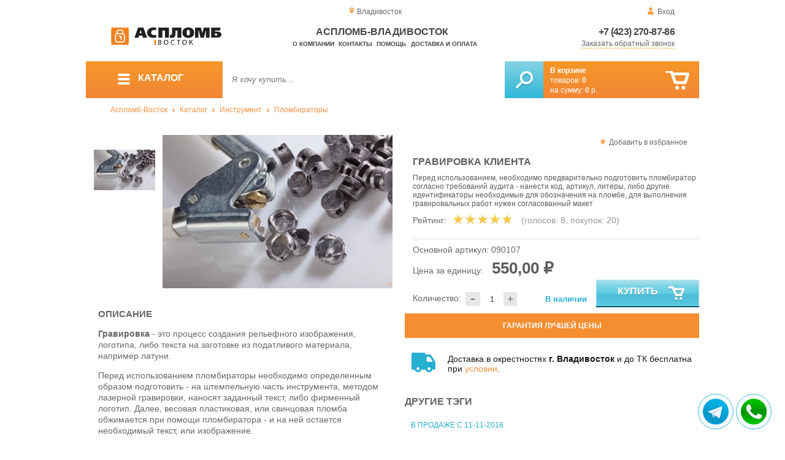

--- FILE ---
content_type: text/html; charset=UTF-8
request_url: https://aceplomb25.ru/engraving-convex_323
body_size: 12207
content:
<!DOCTYPE html>
<html lang="ru">
<head>
	<meta charset="utf-8">
	<title>Аспломб-Владивосток&trade; Гравировка клиента</title>
	<meta name="keywords" content="гравировка , заказать пломбиратор для свинцовых пломб с гравировкой, гравировка, пломбиратор с гравировкой, пломбиратор изготовление, аспломб-восток купить инструмент пломбираторы   купить в г. Владивосток">
	<meta name="description" content="Аспломб-Восток купить инструмент пломбираторы   Гравировка  : производитель - АСПЛОМБ-Восток, стоимость от 400 рублей. Бесплатная доставка в г. Владивосток. Уточняйте наличие. Тел. +7 (423) 270-87-86."> 
	<meta http-equiv="X-UA-Compatible" content="IE=edge">
	<meta name="viewport" content="width=device-width, initial-scale=1">
	<meta property="og:locale" content="ru_RU"/>
	<meta property="og:type" content="website"/>
	<meta property="og:title" content="Аспломб-Владивосток - Гравировка клиента"/>
	<meta property="og:description" content="Аспломб-Восток купить инструмент пломбираторы   Гравировка  : производитель - АСПЛОМБ-Восток, стоимость от 400 рублей. Бесплатная доставка в г. Владивосток. Уточняйте наличие. Тел. +7 (423) 270-87-86."/>
	<meta property="og:url" content="//aceplomb25.ru/engraving-convex_323"/>
	<meta property="og:image" content="//aceplomb25.ru/images/323/engraved-concave1.jpg"/>	
	<meta property="og:site_name" content="Аспломб - Восток"/>
	<link rel="shortcut icon" href="favicon.ico">
	
	<!--[if lt IE 9]><script src="js/html5shiv.min.js"></script><![endif]-->
	
<link type="text/css" href="css/style.css?1763691535" rel="stylesheet"/>
<link type="text/css" href="css/custom.css?1736918589" rel="stylesheet"/></head>
<body>
	<div id="wrapper">
<header>
                <div id="header_info">
                    <div class="row" id="header1">                   
                        <div id="region" >Владивосток</div>
                                                <div id="login">Вход</div>
                                            </div>
                    <div class="row" id="header2" itemscope itemtype="http://schema.org/Store">
                        <div id="logo"><a href="/"><img itemprop="logo" src="images/1/logo.svg"></a><meta itemprop="url" content="https://aceplomb25.ru"><meta itemprop="image" content="https://aceplomb25.ru/images/1/logo.png"></div>
                        <div id="contacts_top">
                            <div id="tel" itemprop="telephone"><a href="tel:+7 (423) 270-87-86">+7 (423) 270-87-86</a></div>
                                                        <meta itemprop="address" content="г.Владивосток, Партизанский пр-т, 44, к.12">
                            <div id="callback" class="callbacklink">Заказать обратный звонок</div>
                        </div>
                        <div id="top_menu">
													<div id="title" itemprop="name">Аспломб-Владивосток</div>
<a href="about">О компании</a><a href="contacts">Контакты</a><a href="help">Помощь</a><a href="delivery-and-payment">Доставка и оплата</a>                        </div>
                    </div>
                    <div id="header3">
                    	<div id="panel_top">
                    		<a id="panel_looked" href="looked"><span id="looked_mobile">0</span></a>
                    		<a id="panel_favorite" href="favorites"><span id="favorites_mobile">0</span></a>
                    		<a id="panel_cart" href="cart"><span id="cart_mobile">0</span></a>                    		
                    	</div>
                    </div>
                </div>                <div id="header_navigation">                		
                    <div id="navigationbar">
                        <a id="navigation" href="catalog">
                            <div id="menu_ico"><div class="menu_ico"></div><div class="menu_ico"></div><div class="menu_ico"></div></div>
                            <span>Каталог</span>
                        </a>
                        <div id="cart">
                        	<a href="/cart" id="cart_button"></a>
                        	<a href="/cart" id="cart_link">Перейти</a>
                          <div><b><a href="/cart">В корзине</a></b></div>
                          <div>товаров: <a href="/cart"><span id="goods_incart">0</span></a></div>
                          <div>на сумму: <a href="/cart"><span id="cart_cost">0</span> р.</a></div>                            
                        </div>
                        <div id="search">
                        	<form action="api.php" method="POST"  class="fastsearch">                               
                                <input type="text" id="search_string" name="query" placeholder="Я хочу купить..." value="" autocomplete="off"/>
                                <div class="search_advice_wrapper"></div>
                                <button name="show_results" id="search_button" type="submit"></button>
                          </form>
                        </div>
                        <div id="navigation_menu">
                        	<ul class="menu">
                        	<li><div class="menu_label"><a href="plombi-i-plombirovochnie-ustroistva">Номерные пломбы</a></div>
				<ul><li><a href="plastic-seals">Пластиковые номерные индикаторные пломбы</a></li><li><a href="seals">Силовые пломбы и тросовые пломбы</a></li><li><a href="rotary-seals">Роторные пломбы  и пломбы применяемые с проволокой</a></li><li><a href="electronic-seals">Электронные пломбы</a></li><li><a href="sealing-wire">Пломбировочная проволока</a></li><li><a href="antimagnetic-seals">Антимагнитные пломбы</a></li><li><a href="filling-stickers">Индикаторные пломбы наклейки</a></li><li><a href="sealing-tape-indicator">Пломбировочная индикаторная лента</a></li><li><a href="seals-used-with-sealer">Пломбы применяемые с пломбиратором</a></li><li><a href="fixing-devices-for-mortise-locks">Пломбировочные устройства для врезных замков</a></li><li><a href="filling-devices">Пломбировочные устройства под мастику, пластилин</a></li><li><a href="locking-and-sealing-devices-rzd">Запорно-пломбировочные устройства для РЖД</a></li><li><a href="accounting-and-installation-journals">Журналы учёта и установки пломб</a></li></ul>
				</li><li><div class="menu_label"><a href="special-packages-and-bags">Специальные пакеты</a></div>
				<ul><li><a href="packaging-liners">Вкладыши упаковочные для бочек, коробок и мешков</a></li><li><a href="cash-in-bags">Инкассаторские сумки</a></li><li><a href="courier-packages">Курьер пакеты</a></li><li><a href="icao-packages">Пакеты ИКАО</a></li><li><a href="packets-sd">Пакеты СД</a></li><li><a href="mail-packages">Почтовые пакеты</a></li><li><a href="safe-packs">Сейф пакеты</a></li><li><a href="bags-with-sealing-system">Сумки с системой опломбирования</a></li></ul>
				</li><li><div class="menu_label"><a href="devices-for-storing-keys">Хранение ключей</a></div>
				<ul><li><a href="wallets-cases-for-keys">Ключницы и ящики для ключей</a></li><li><a href="cases-for-keys">Пеналы для ключей</a></li><li><a href="trinkets-and-key-rings">Брелоки и кольца для ключей</a></li></ul>
				</li><li><div class="menu_label"><a href="control-bracelets">Контрольные браслеты</a></div></li><li><div class="menu_label"><a href="wax">Сургуч</a></div>
				<ul><li><a href="sealing-wax">Сургуч кусковой</a></li><li><a href="surguch-with-fittel">Сургучные свечи</a></li><li><a href="surguchnie-pechati">Сургучные печати</a></li></ul>
				</li><li><div class="menu_label"><a href="instrument">Инструмент</a></div>
				<ul><li><a href="plombirators">Пломбираторы</a></li><li><a href="rope-cutters">Тросорезы</a></li><li><a href="bolttery">Болторезы</a></li></ul>
				</li><li><div class="menu_label"><a href="strips-ropes-threads-cords">Шпагаты и нити</a></div></li><li><div class="menu_label"><a href="sample-containers">Емкости для проб</a></div></li><li><div class="menu_label"><a href="capping-materials-for-barrels">Крышки для бочек</a></div></li><li><div class="menu_label"><a href="blocks">Блокираторы кранов</a></div></li>                        	</ul>
                        </div>
                        <div id="cart_options">
                            <div id="favorites"><a href="favorites"><span>0</span> избранных товара</a></div>
                            <div id="looked"><a href="looked"><span>0</span> просмотренных товара</a></div>
                        </div>
                        <div class="clear"></div>
                    </div>
                    <div class="row " id="bread_crumbs">                    
                        <div><a href="/">Аспломб-Восток</a> <img src="img/svg/arrow_bc.svg"/> <a href="catalog">Каталог</a> <img src="img/svg/arrow_bc.svg"/> <a href="instrument">Инструмент</a> <img src="img/svg/arrow_bc.svg"/> <a href="plombirators">Пломбираторы</a></div>
                    </div>
                </div>
</header>
		<div id="container">
			<div id="content" itemscope itemtype="http://schema.org/Product">
					<div id="right_column">
						<div id="actions">
							<div id="to_favorites" onclick="updateFavorites(266);">Добавить в избранное</div>
						</div>					
						<div id="offer">
							<h1 itemprop="name">Гравировка клиента</h1>
							<div id="destination">Перед использованием, необходимо предварительно подготовить пломбиратор согласно требований аудита - нанести код, артикул, литеры, либо другие идентификаторы необходимые для обозначения на пломбе, для выполнения гравировальных работ нужен согласованный макет</div>
							<div id="rate">
				
								<div class="rate_title">Рейтинг:</div>  
								<div class="rating" itemprop="aggregateRating" itemscope itemtype="http://schema.org/AggregateRating" rate="4.8_323_20">
									<div class="rating_stars" title="4.8">
										<div class="rating_blank"></div>
										<div class="rating_hover"></div>
										<div class="rating_votes"></div>
									</div>
									<div class="votes">(голосов: <span itemprop="reviewCount">8</span><span itemprop="ratingValue" class="hide">4.8</span>, покупок: <span>20</span>)</div>
								</div>
							</div>
							
							<hr/>
									
							<div id="article">Основной артикул: <span>090107</span></div>
<span itemprop="offers" itemscope itemtype="http://schema.org/Offer">
							
							<div id="cost">Цена за единицу: <span>550,00 &#8381;</span><meta itemprop="price" content="550"><meta itemprop="priceCurrency" content="RUB"></div>
							<div id="amount"><div class="count"><div class="minus">-</div><div class="plus">+</div><input type="text" class="actual_count" id="count_266" value="1"/><input type="hidden" class="min_count" value="1"/><input type="hidden" class="step" value="1"/><input type="hidden" class="max_count" value="100000"/></div>Количество:</div>
<div class="exist">В наличии</div>
<link itemprop="availability" href="https://schema.org/InStock" />
<link itemprop="url" href="engraving-convex_323">
</span>	
							
							<button class="blue_button" id="cart[266]" onclick="updateCart(266,1);"><div class="to_cart"></div>Купить</button>
						</div>
					
		<div class="best_price">Гарантия лучшей цены</div>
		<div class="best_price_form">
			<form method="post" action="api.php" enctype="multipart/form-data">
				<input type="hidden" name="human">
				<fieldset>
					<label>Нашли дешевле? <b>Договоримся!</b>  Укажите <b>объем заказа</b> и узнайте размер вашей <b>скидки</b>.</label>
					<textarea name="message[text]" required="required"></textarea>
				</fieldset>				
				<fieldset>
					<label>Ваше Имя</label>
					<input type="text" name="message[fio]" placeholder="ФИО" required>
				</fieldset>
				<fieldset>
					<label>E-mail</label>
					<input type="text" name="message[email]" pattern="^.+@.+\..+$" placeholder="адрес@электронной.почты">
				</fieldset>
				<fieldset>
					<label>Телефон<span>*</span></label>
				<input type="text" name="message[phone]" required placeholder="+7 (xxx) xxx-xx-xx">
				</fieldset>
				<input type="hidden" name="message[url]" value="https://aceplomb25.ru/engraving-convex_323">				
				<fieldset>	                
					<button type="submit" name="send_message">Отправить</button>
				</fieldset>
			</form>
		</div>
	
<div id="variants" class="hide">
	<h2>Варианты</h2>
	</div><div id="additions">
<div class="delivery-price"><div>Доставка в окрестностях <b>г. Владивосток</b> и до ТК бесплатна при <a href="delivery-and-payment">условии</a>.</div></div>
</div>							
						
						<div id="tags"><h2>Другие тэги</h2><ul class="tags_list"><li><a href="sale-from-11-11-2016" title="Обновление ассортимента от 11-11-2016">В продаже с 11-11-2016</a></li></ul></div>					</div>
					
					<div id="left_column">
						
						<div id="images">
							
							<div id="img">
	
	
                                <div class="goods_image slider_imgs"><a class="img_place" href="images/323/engraved-concave1.jpg" itemprop="image" data-featherlight="image" title="Гравировка клиента">
                              										<picture>
										 <source itemprop="image" type="image/webp" srcset="images/323/550/engraved-concave1.jpg.webp" media="(min-width: 1500px)"/>
										 <source itemprop="image" type="image/webp" srcset="images/323/375/engraved-concave1.jpg.webp" media="(max-width: 1499px)"/>										 										 
										 <img src="images/323/375/engraved-concave1.jpg" alt="Гравировка клиента" loading="eager" decoding="sync" fetchpriority="high" />
										</picture>
                               
                                </a></div>
                              	
							</div>
							<div id="img_slider">
                            	<button class="arrow_top"></button>
                            	<ul>
						                            	
                                	<li>
                              										<picture>
										 <source type="image/webp" srcset="images/323/100/engraved-concave1.jpg.webp"/>										
										 <img itemprop="image" src="images/323/100/engraved-concave1.jpg"/>
										</picture>
                                                              	</li>
                              </ul>
                            	<button class="arrow_bottom"></button>
							</div>
							
						</div>

					</div>


<div class="description_content" itemprop="description">
<div id="specification_item"><h2>Описание</h2><p><strong>Гравировка</strong> - это процесс создания рельефного изображения, логотипа, либо текста на заготовке из податливого материала, например латуни.</p>
<p>Перед использованием пломбираторы необходимо определенным образом подготовить - на штемпельную часть инструмента, методом лазерной гравировки, наносят заданный текст, либо фирменный логотип. Далее, весовая пластиковая, или свинцовая пломба обжимается при помощи пломбиратора - и на ней остается необходимый текст, или изображение.</p>
<p>Наносимые на печать символы и графические элементы должны быть оформлены надлежащим образом и в полной мере соответствовать всем шрифтам и пропорциям эталонного экземпляра - достичь этого позволяет составляемый на стадии согласования работ макет (*.cdr, *.ai, либо совместимых форматов), в альтернативном случае основой для создания оттиска может послужить запасный образец печати.</p>
<p>В случае, если верстку макета Вы планируете выполнить самостоятельно - проследите, чтобы все текстовые элементы и графика были скривлены перед экспортом. Приведенная стоимость указана за комплект плашек, в количестве двух штук.</p>
<p>Чтобы изготовить необходимый штемпель, направьте запрос на бланке Вашей организации менеджерам компании. Квалифицированные специалисты компании качественно и в срок произведут гравировку изделия на современном оборудовании.&nbsp;</p></div><div id="parameters_item"><h2>Характеристики</h2><table class="params"><tr><td>Материал</td><td>Латунь</td></tr><tr><td>Диаметр, мм</td><td>10</td></tr></table></div><div id="reviews">
<h2>Отзывы</h2>
<i>Пока нет отзывов, поделитесь первым своим мнением.</i>
	<div id="add_review">Добавить отзыв</div>
	<div id="add_review_form">
		<form method="post" action="api.php" enctype="multipart/form-data">
			<input type="hidden" name="human">
			<input type="hidden" name="targets_id" value="323">
			<textarea id="review" name="review"></textarea>			
			<button type="submit" name="post_review" id="post_review" onClick="return checkCount(this, 500, 5000);">Отправить</button>
			<span id="chars"></span>
		</form>
	</div>
</div>
</div>
					
<div class="clear"></div>
					
					
					<div id="related_goods">
					<h2>Вместе с этим товаром покупают</h2>
					<div class="carousel">
						<ul>
                            <li>
                            	<div class="carousel_item" itemscope itemtype="http://schema.org/Product">
                            	    <meta itemprop="name" content="0,7 мм комбинированная (леска+нерж) 100м">
                                	<meta itemprop="image" content="images/233/140/kombinirovannaya-provoloka-leskanerj.jpg.webp">
                                	<meta itemprop="description" content="Применяется в качестве дополнительного материала при опломбировании с помощью роторных пломб, пломб-защелок или свинцовых пломб.">
                                	<meta itemprop="manufacturer" content="Россия">
                                	<meta itemprop="mpn" content="010505">  
                                	<meta itemprop="brand" content="Россия">
                                	<div itemprop="offers" itemscope itemtype="http://schema.org/Offer">
                                		<meta itemprop="price" content="200">
                                		<meta itemprop="priceCurrency" content="RUB">    
									    <link itemprop="availability" href="http://schema.org/InStock">
										<link itemprop="url" href="plombirovochnaya-provoloka-kombinirovannaya-leskanerj_233">
                                	</div>                                	
                            		<div class="carousel_img"><a itemprop="url" href="plombirovochnaya-provoloka-kombinirovannaya-leskanerj_233">
                              										<picture>
										 <source itemprop="image" type="image/webp" srcset="images/233/140/kombinirovannaya-provoloka-leskanerj.jpg.webp"/>
										 <img itemprop="image" src="images/233/140/kombinirovannaya-provoloka-leskanerj.jpg" alt="0,7 мм комбинированная (леска+нерж) 100м"/>
										</picture>
                                                          		</a></div>
                            		<div class="carousel_cart"><span onclick="updateCart(198, 1);" class="to_cart">Купить</span><span class="small_cart"></span></div>                                    
                            		<div class="carousel_item_name"><a href="plombirovochnaya-provoloka-kombinirovannaya-leskanerj_233">0,7 мм комбинированная (леска+нерж) 100м</a></div>
                            		<div class="carousel_cost">200.00 &#8381;
                            		
                            		</div>  

                            	</div>
                            </li>                             <li>
                            	<div class="carousel_item" itemscope itemtype="http://schema.org/Product">
                            	    <meta itemprop="name" content="0,7 мм нержавеющая сталь 100 м">
                                	<meta itemprop="image" content="images/237/140/provoloka-nerj.jpg.webp">
                                	<meta itemprop="description" content="Применяется в качестве дополнительного материала при опломбировании с помощью роторных пломб, пломб-защелок или свинцовых пломб.">
                                	<meta itemprop="manufacturer" content="Россия">
                                	<meta itemprop="mpn" content="010509">  
                                	<meta itemprop="brand" content="Россия">
                                	<div itemprop="offers" itemscope itemtype="http://schema.org/Offer">
                                		<meta itemprop="price" content="200">
                                		<meta itemprop="priceCurrency" content="RUB">    
									    <link itemprop="availability" href="http://schema.org/InStock">
										<link itemprop="url" href="plombirovochnaya-provoloka-nerj-0_237">
                                	</div>                                	
                            		<div class="carousel_img"><a itemprop="url" href="plombirovochnaya-provoloka-nerj-0_237">
                              										<picture>
										 <source itemprop="image" type="image/webp" srcset="images/237/140/provoloka-nerj.jpg.webp"/>
										 <img itemprop="image" src="images/237/140/provoloka-nerj.jpg" alt="0,7 мм нержавеющая сталь 100 м"/>
										</picture>
                                                          		</a></div>
                            		<div class="carousel_cart"><span onclick="updateCart(202, 1);" class="to_cart">Купить</span><span class="small_cart"></span></div>                                    
                            		<div class="carousel_item_name"><a href="plombirovochnaya-provoloka-nerj-0_237">0,7 мм нержавеющая сталь 100 м</a></div>
                            		<div class="carousel_cost">200.00 &#8381;
                            		
                            		</div>  

                            	</div>
                            </li>                             <li>
                            	<div class="carousel_item" itemscope itemtype="http://schema.org/Product">
                            	    <meta itemprop="name" content="Вкладыш ПВД, 400х560 мм, 60 мкм">
                                	<meta itemprop="image" content="images/2405/140/art-040803-liner-400x560-mm-60-m.jpg.webp">
                                	<meta itemprop="description" content="Компактный ПВД-вкладыш 400×560 мм — защита продуктов от загрязнений и упрощение фасовки.">
                                	<meta itemprop="manufacturer" content="Аспломб">
                                	<meta itemprop="mpn" content="040803">  
                                	<meta itemprop="brand" content="Аспломб">
                                	<div itemprop="offers" itemscope itemtype="http://schema.org/Offer">
                                		<meta itemprop="price" content="9">
                                		<meta itemprop="priceCurrency" content="RUB">    
									    <link itemprop="availability" href="http://schema.org/InStock">
										<link itemprop="url" href="liner-400x560-mm-60-m">
                                	</div>                                	
                            		<div class="carousel_img"><a itemprop="url" href="liner-400x560-mm-60-m">
                              										<picture>
										 <source itemprop="image" type="image/webp" srcset="images/2405/140/art-040803-liner-400x560-mm-60-m.jpg.webp"/>
										 <img itemprop="image" src="images/2405/140/art-040803-liner-400x560-mm-60-m.jpg" alt="Вкладыш ПВД, 400х560 мм, 60 мкм"/>
										</picture>
                                                          		</a></div>
                            		<div class="carousel_cart"><span onclick="updateCart(476, 1);" class="to_cart">Купить</span><span class="small_cart"></span></div>                                    
                            		<div class="carousel_item_name"><a href="liner-400x560-mm-60-m">Вкладыш ПВД, 400х560 мм, 60 мкм</a></div>
                            		<div class="carousel_cost">9.00 &#8381;
                            		
                            		</div>  

                            	</div>
                            </li>                             <li>
                            	<div class="carousel_item" itemscope itemtype="http://schema.org/Product">
                            	    <meta itemprop="name" content="Пломбиратор">
                                	<meta itemprop="image" content="images/58/140/plombirator.jpg.webp">
                                	<meta itemprop="description" content="Пломбиратор (тип 1 и тип 2 ) усиленные изготовлены из оксидированного металла толщиной 3мм.">
                                	<meta itemprop="manufacturer" content="Суперпломба">
                                	<meta itemprop="mpn" content="090101">  
                                	<meta itemprop="brand" content="Суперпломба">
                                	<div itemprop="offers" itemscope itemtype="http://schema.org/Offer">
                                		<meta itemprop="price" content="450">
                                		<meta itemprop="priceCurrency" content="RUB">    
									    <link itemprop="availability" href="http://schema.org/InStock">
										<link itemprop="url" href="pliers">
                                	</div>                                	
                            		<div class="carousel_img"><a itemprop="url" href="pliers">
                              										<picture>
										 <source itemprop="image" type="image/webp" srcset="images/58/140/plombirator.jpg.webp"/>
										 <img itemprop="image" src="images/58/140/plombirator.jpg" alt="Пломбиратор"/>
										</picture>
                                                          		</a></div>
                            		<div class="carousel_cart"><span onclick="updateCart(33, 1);" class="to_cart">Купить</span><span class="small_cart"></span></div>                                    
                            		<div class="carousel_item_name"><a href="pliers">Пломбиратор</a></div>
                            		<div class="carousel_cost">450.00 &#8381;
                            		
                            		</div>  

                            	</div>
                            </li>                             <li>
                            	<div class="carousel_item" itemscope itemtype="http://schema.org/Product">
                            	    <meta itemprop="name" content="Свинцовая пломба 10мм (1кг)">
                                	<meta itemprop="image" content="images/274/140/svincovaya_plomba1.jpg.webp">
                                	<meta itemprop="description" content="">
                                	<meta itemprop="manufacturer" content="Суперпломба">
                                	<meta itemprop="mpn" content="010902">  
                                	<meta itemprop="brand" content="Суперпломба">
                                	<div itemprop="offers" itemscope itemtype="http://schema.org/Offer">
                                		<meta itemprop="price" content="450">
                                		<meta itemprop="priceCurrency" content="RUB">    
									    <link itemprop="availability" href="http://schema.org/InStock">
										<link itemprop="url" href="svintsovaya-plomba-10mm">
                                	</div>                                	
                            		<div class="carousel_img"><a itemprop="url" href="svintsovaya-plomba-10mm">
                              										<picture>
										 <source itemprop="image" type="image/webp" srcset="images/274/140/svincovaya_plomba1.jpg.webp"/>
										 <img itemprop="image" src="images/274/140/svincovaya_plomba1.jpg" alt="Свинцовая пломба 10мм (1кг)"/>
										</picture>
                                                          		</a></div>
                            		<div class="carousel_cart"><span onclick="updateCart(238, 1);" class="to_cart">Купить</span><span class="small_cart"></span></div>                                    
                            		<div class="carousel_item_name"><a href="svintsovaya-plomba-10mm">Свинцовая пломба 10мм (1кг)</a></div>
                            		<div class="carousel_cost">450.00 &#8381;
                            		
                            		</div>  

                            	</div>
                            </li>                             <li>
                            	<div class="carousel_item" itemscope itemtype="http://schema.org/Product">
                            	    <meta itemprop="name" content="Свинцовая пломба 8мм (1кг)">
                                	<meta itemprop="image" content="images/333/140/svincovaya_plomba1.jpg.webp">
                                	<meta itemprop="description" content="">
                                	<meta itemprop="manufacturer" content="АСПЛОМБ-Урал">
                                	<meta itemprop="mpn" content="010901">  
                                	<meta itemprop="brand" content="АСПЛОМБ-Урал">
                                	<div itemprop="offers" itemscope itemtype="http://schema.org/Offer">
                                		<meta itemprop="price" content="600">
                                		<meta itemprop="priceCurrency" content="RUB">    
									    <link itemprop="availability" href="http://schema.org/InStock">
										<link itemprop="url" href="svintsovaya-plomba-8mm">
                                	</div>                                	
                            		<div class="carousel_img"><a itemprop="url" href="svintsovaya-plomba-8mm">
                              										<picture>
										 <source itemprop="image" type="image/webp" srcset="images/333/140/svincovaya_plomba1.jpg.webp"/>
										 <img itemprop="image" src="images/333/140/svincovaya_plomba1.jpg" alt="Свинцовая пломба 8мм (1кг)"/>
										</picture>
                                                          		</a></div>
                            		<div class="carousel_cart"><span onclick="updateCart(272, 1);" class="to_cart">Купить</span><span class="small_cart"></span></div>                                    
                            		<div class="carousel_item_name"><a href="svintsovaya-plomba-8mm">Свинцовая пломба 8мм (1кг)</a></div>
                            		<div class="carousel_cost">600.00 &#8381;
                            		
                            		</div>  

                            	</div>
                            </li>                             <li>
                            	<div class="carousel_item" itemscope itemtype="http://schema.org/Product">
                            	    <meta itemprop="name" content="Стандартная гравировка">
                                	<meta itemprop="image" content="images/321/140/engraving-concave.jpg.webp">
                                	<meta itemprop="description" content="Гравировка информации на плашках пломбиратора.">
                                	<meta itemprop="manufacturer" content="Суперпломба">
                                	<meta itemprop="mpn" content="090106">  
                                	<meta itemprop="brand" content="Суперпломба">
                                	<div itemprop="offers" itemscope itemtype="http://schema.org/Offer">
                                		<meta itemprop="price" content="350">
                                		<meta itemprop="priceCurrency" content="RUB">    
									    <link itemprop="availability" href="http://schema.org/InStock">
										<link itemprop="url" href="standard-engraving-selection">
                                	</div>                                	
                            		<div class="carousel_img"><a itemprop="url" href="standard-engraving-selection">
                              										<picture>
										 <source itemprop="image" type="image/webp" srcset="images/321/140/engraving-concave.jpg.webp"/>
										 <img itemprop="image" src="images/321/140/engraving-concave.jpg" alt="Стандартная гравировка"/>
										</picture>
                                                          		</a></div>
                            		<div class="carousel_cart"><span onclick="updateCart(265, 1);" class="to_cart">Купить</span><span class="small_cart"></span></div>                                    
                            		<div class="carousel_item_name"><a href="standard-engraving-selection">Стандартная гравировка</a></div>
                            		<div class="carousel_cost">350.00 &#8381;
                            		
                            		</div>  

                            	</div>
                            </li>                             <li>
                            	<div class="carousel_item" itemscope itemtype="http://schema.org/Product">
                            	    <meta itemprop="name" content="Сумка инкассаторская 300*400мм">
                                	<meta itemprop="image" content="images/370/140/sumka-inkassatorskaya.jpg.webp">
                                	<meta itemprop="description" content="Инкассаторская сумка выполняется в виде мешка и стальной фиксирующей рамки, на гранях которой располагаются ряды пломбировочных отверстий, в которые продевается джутовый шпагат, либо металлическая проволока, завершает опломбирование весовая свинцовая пломба устанавливающаяся на оплетенной стальной рамке.">
                                	<meta itemprop="manufacturer" content="Аспломб">
                                	<meta itemprop="mpn" content="040701">  
                                	<meta itemprop="brand" content="Аспломб">
                                	<div itemprop="offers" itemscope itemtype="http://schema.org/Offer">
                                		<meta itemprop="price" content="500">
                                		<meta itemprop="priceCurrency" content="RUB">    
									    <link itemprop="availability" href="http://schema.org/InStock">
										<link itemprop="url" href="sumka_inkassatorskaya_300x300mm">
                                	</div>                                	
                            		<div class="carousel_img"><a itemprop="url" href="sumka_inkassatorskaya_300x300mm">
                              										<picture>
										 <source itemprop="image" type="image/webp" srcset="images/370/140/sumka-inkassatorskaya.jpg.webp"/>
										 <img itemprop="image" src="images/370/140/sumka-inkassatorskaya.jpg" alt="Сумка инкассаторская 300*400мм"/>
										</picture>
                                                          		</a></div>
                            		<div class="carousel_cart"><span onclick="updateCart(298, 1);" class="to_cart">Купить</span><span class="small_cart"></span></div>                                    
                            		<div class="carousel_item_name"><a href="sumka_inkassatorskaya_300x300mm">Сумка инкассаторская 300*400мм</a></div>
                            		<div class="carousel_cost">500.00 &#8381;
                            		
                            		</div>  

                            	</div>
                            </li>                             <li>
                            	<div class="carousel_item" itemscope itemtype="http://schema.org/Product">
                            	    <meta itemprop="name" content="Сургуч почтовый, коричневого цвета">
                                	<meta itemprop="image" content="images/270/140/surguch-pochtovyiy-korichnevogo-tsveta-1.jpg.webp">
                                	<meta itemprop="description" content="">
                                	<meta itemprop="manufacturer" content="Россия">
                                	<meta itemprop="mpn" content="0801288">  
                                	<meta itemprop="brand" content="Россия">
                                	<div itemprop="offers" itemscope itemtype="http://schema.org/Offer">
                                		<meta itemprop="price" content="700">
                                		<meta itemprop="priceCurrency" content="RUB">    
									    <link itemprop="availability" href="http://schema.org/InStock">
										<link itemprop="url" href="surguch-pochtovyiy-korichnevogo-tsveta">
                                	</div>                                	
                            		<div class="carousel_img"><a itemprop="url" href="surguch-pochtovyiy-korichnevogo-tsveta">
                              										<picture>
										 <source itemprop="image" type="image/webp" srcset="images/270/140/surguch-pochtovyiy-korichnevogo-tsveta-1.jpg.webp"/>
										 <img itemprop="image" src="images/270/140/surguch-pochtovyiy-korichnevogo-tsveta-1.jpg" alt="Сургуч почтовый, коричневого цвета"/>
										</picture>
                                                          		</a></div>
                            		<div class="carousel_cart"><span onclick="updateCart(234, 1);" class="to_cart">Купить</span><span class="small_cart"></span></div>                                    
                            		<div class="carousel_item_name"><a href="surguch-pochtovyiy-korichnevogo-tsveta">Сургуч почтовый, коричневого цвета</a></div>
                            		<div class="carousel_cost">700.00 &#8381;
                            		
                            		</div>  

                            	</div>
                            </li>                             <li>
                            	<div class="carousel_item" itemscope itemtype="http://schema.org/Product">
                            	    <meta itemprop="name" content="Шпагат льняной">
                                	<meta itemprop="image" content="images/612/140/art-100104-linen-0.jpg.webp">
                                	<meta itemprop="description" content="Льняной шпагат — расходный материал используемый при опечатывании режимных объектов, камер хранения и иных запираемых отсеков, конструктивные преимущества данного вида нитей — это эластичность, надежность, износоустойчивость, легкость и влагостойкость.">
                                	<meta itemprop="manufacturer" content="Аспломб">
                                	<meta itemprop="mpn" content="100104">  
                                	<meta itemprop="brand" content="Аспломб">
                                	<div itemprop="offers" itemscope itemtype="http://schema.org/Offer">
                                		<meta itemprop="price" content="1250">
                                		<meta itemprop="priceCurrency" content="RUB">    
									    <link itemprop="availability" href="http://schema.org/InStock">
										<link itemprop="url" href="linen-twine">
                                	</div>                                	
                            		<div class="carousel_img"><a itemprop="url" href="linen-twine">
                              										<picture>
										 <source itemprop="image" type="image/webp" srcset="images/612/140/art-100104-linen-0.jpg.webp"/>
										 <img itemprop="image" src="images/612/140/art-100104-linen-0.jpg" alt="Шпагат льняной"/>
										</picture>
                                                          		</a></div>
                            		<div class="carousel_cart"><span onclick="updateCart(414, 1);" class="to_cart">Купить</span><span class="small_cart"></span></div>                                    
                            		<div class="carousel_item_name"><a href="linen-twine">Шпагат льняной</a></div>
                            		<div class="carousel_cost">1 250 &#8381;
                            		
                            		</div>  

                            	</div>
                            </li> 						</ul>
						<button class="arrow_left"></button>
						<button class="arrow_right"></button>
					</div>					</div>
	
					<div id="similar_goods">
					<h2>Похожие товары</h2>
					<div class="carousel">
						<ul>
                            <li>
                            	<div class="carousel_item" itemscope itemtype="http://schema.org/Product">
                            	    <meta itemprop="name" content="Пломбиратор">
                                	<meta itemprop="image" content="images/58/140/plombirator.jpg.webp">
                                	<meta itemprop="description" content="Пломбиратор (тип 1 и тип 2 ) усиленные изготовлены из оксидированного металла толщиной 3мм.">
                                	<meta itemprop="manufacturer" content="Суперпломба">
                                	<meta itemprop="mpn" content="090101">  
                                	<meta itemprop="brand" content="Суперпломба">
                                	<div itemprop="offers" itemscope itemtype="http://schema.org/Offer">
                                		<meta itemprop="price" content="450">
                                		<meta itemprop="priceCurrency" content="RUB">    
									    <link itemprop="availability" href="http://schema.org/InStock">
										<link itemprop="url" href="pliers">
                                	</div>                                	
                            		<div class="carousel_img"><a itemprop="url" href="pliers">
                              										<picture>
										 <source itemprop="image" type="image/webp" srcset="images/58/140/plombirator.jpg.webp"/>
										 <img itemprop="image" src="images/58/140/plombirator.jpg" alt="Пломбиратор"/>
										</picture>
                                                          		</a></div>
                            		<div class="carousel_cart"><span onclick="updateCart(33, 1);" class="to_cart">Купить</span><span class="small_cart"></span></div>                                    
                            		<div class="carousel_item_name"><a href="pliers">Пломбиратор</a></div>
                            		<div class="carousel_cost">450.00 &#8381;
                            		
                            		</div>  

                            	</div>
                            </li>                             <li>
                            	<div class="carousel_item" itemscope itemtype="http://schema.org/Product">
                            	    <meta itemprop="name" content="Стандартная гравировка">
                                	<meta itemprop="image" content="images/321/140/engraving-concave.jpg.webp">
                                	<meta itemprop="description" content="Гравировка информации на плашках пломбиратора.">
                                	<meta itemprop="manufacturer" content="Суперпломба">
                                	<meta itemprop="mpn" content="090106">  
                                	<meta itemprop="brand" content="Суперпломба">
                                	<div itemprop="offers" itemscope itemtype="http://schema.org/Offer">
                                		<meta itemprop="price" content="350">
                                		<meta itemprop="priceCurrency" content="RUB">    
									    <link itemprop="availability" href="http://schema.org/InStock">
										<link itemprop="url" href="standard-engraving-selection">
                                	</div>                                	
                            		<div class="carousel_img"><a itemprop="url" href="standard-engraving-selection">
                              										<picture>
										 <source itemprop="image" type="image/webp" srcset="images/321/140/engraving-concave.jpg.webp"/>
										 <img itemprop="image" src="images/321/140/engraving-concave.jpg" alt="Стандартная гравировка"/>
										</picture>
                                                          		</a></div>
                            		<div class="carousel_cart"><span onclick="updateCart(265, 1);" class="to_cart">Купить</span><span class="small_cart"></span></div>                                    
                            		<div class="carousel_item_name"><a href="standard-engraving-selection">Стандартная гравировка</a></div>
                            		<div class="carousel_cost">350.00 &#8381;
                            		
                            		</div>  

                            	</div>
                            </li> 						</ul>
						<button class="arrow_left"></button>
						<button class="arrow_right"></button>
					</div>					</div>
			</div>
		</div>
			<footer>
				<div id="footer_content">
					<div class="row" id="footer_contacts">						
						<div id="footer_mail"><a href="mailto:info@superplomba.ru">info@superplomba.ru</a></div>
						<div id="footer_phone"><a href="tel:+7 (423) 270-87-86">+7 (423) 270-87-86</a></div>
          	
          	<div class="clear"></div>
					</div>
					<div class="row" id="footer_info">
                        <div id="footer_locations">
                        	<div>
	                        	<h3><a href="//plomba66.ru">Урал</a></h3>
	                            <ul>                                
	                                <li><a href="//plomba96.ru">Екатеринбург</a></li>
	                                <li><a href="//aceplomb74.ru">Челябинск</a></li>
	                                <li><a href="//aceplomb59.ru">Пермь</a></li>	                           
	                                <li><a href="//aceplomb02.ru">Уфа</a></li>	                               
	                                <li><a href="//aceplomb72.ru">Тюмень</a></li>
	                                <li><a href="//aceplomb45.ru">Курган</a></li>
	                                <li><a href="//aceplomb89.ru">Салехард</a></li>
	                                <li><a href="//aceplomb86.ru">Ханты-Мансийск</a></li>
	                               
	                            </ul>
                            </div>
                            <div>
	                            <h3><a href="//aplomba.ru">Сибирь</a></h3>
	                            <ul>
	                                <li><a href="//aplomba.ru">Новосибирск</a></li>
	                                <li><a href="//aceplomb24.ru">Красноярск</a></li>
	                                <li><a href="//aceplomb42.ru">Кемерово</a></li>
	                                <li><a href="//aceplomb70.ru">Томск</a></li>
	                            </ul>
                            </div>
                            <div>
	                            <h3><a href="//aceplomb-baikal.ru">Байкал</a></h3>
	                            <ul>  
	                                <li><a href="//aceplomb38.ru">Иркутск</a></li>
	                                <li><a href="//aceplomb75.ru">Чита</a></li>                                
	                                <li><a href="//aceplomb03.ru">Улан-Удэ</a></li>
	                            </ul>
                            </div>
                            <div>
	                            <h3><a href="//superplomba.ru">Восток</a></h3>
	                            <ul>  
	                                <li><a href="//aceplomb25.ru">Владивосток</a></li>
	                                <li><a href="//aceplomb27.ru">Хабаровск</a></li>                                
	                                <li><a href="//aceplomb14.ru">Якутск</a></li>
	                                <li><a href="//aceplomb28.ru">Благовещенск</a></li>                                
	                                <li><a href="//aceplomb65.ru">Южно-Сахалинск</a></li>                                
	                            </ul>
                            </div>
                        </div>
						<div id="footer_catalog">
                        	<h3>КАТАЛОГ</h3>
                            <ul>
<li><a href="plombi-i-plombirovochnie-ustroistva">Номерные пломбы</a></li><li><a href="special-packages-and-bags">Специальные пакеты</a></li><li><a href="devices-for-storing-keys">Хранение ключей</a></li><li><a href="control-bracelets">Контрольные браслеты</a></li><li><a href="wax">Сургуч</a></li><li><a href="instrument">Инструмент</a></li><li><a href="strips-ropes-threads-cords">Шпагаты и нити</a></li><li><a href="sample-containers">Емкости для проб</a></li><li><a href="capping-materials-for-barrels">Крышки для бочек</a></li><li><a href="blocks">Блокираторы кранов</a></li>                            </ul>
                        </div>
                        <div>
                        	<h3>ИНФОРМАЦИЯ</h3>
                            <ul>
                                <li><a href="about">О продавце</a></li>
                                <li><a href="contacts">Контакты</a></li>
                                <li><a href="delivery-and-payment">Доставка и Оплата</a></li>
                                <li><a href="rules">Правила торговли</a></li>
                                <li><a href="privacy-policy">Политика</a></li>                                
                                <li><a href="help">Помощь</a></li>
                                <li><a href="articles">Статьи</a></li>                                
                            </ul>
                        </div>                        

                        <div id="footer_maps">
                        	<h3>КАРТА САЙТА</h3>
                            <ul>
                                <li><a href="map.html">html-карта</a></li>
                                <li><a href="sitemap.xml">xml-карта</a></li>
                                <li><a href="market.xml">yml-прайс</a></li>
                            </ul>
                        </div>
						<div id="footer_offices">
                       		<h3>КОНТАКТЫ</h3>
                            <ul>
                            	<li>
                            	                                <p>Центральный офис</p>                                
                                Адрес: <i>г. Владивосток, Партизанский пр-т, 44 к.12 </i><br>
                                Телефон: <i>+7 (423) 270-87-86</i><br>
                                E-mail: <i>info@superplomba.ru</i><br>
                                Часы работы:<br>
        Пн - Пт:  <i>9:00 - 18:00</i><br />
        Сб, Вc - <i>выходной</i>                                 
                                </li>
                                <li><a class="callbacklink">Отправить сообщение</a></li>
							</ul>	
              </div>                        
                        <div class="clear"></div>
					</div>			
				</div>
				<div class="row">
					<div id="footer_bottom">
						<div id="footer_logo"></div>
						<div id="totop"><img src="img/svg/totop.svg"/></div>                        
                        <div id="copyrights">&copy; 2017-2026 Аспломб - Восток</div>
                        <div class="clear"></div>
					</div>
				</div>
			</footer><!-- /#footer --> 
    </div>
		<div id="region_form">
			<form method="post" action="api.php" enctype="multipart/form-data">
				<fieldset class="fastsearch">
					<label for="city_search">Город покупки</label>
					<input type="text" class="geotarget fastlist" id="city_search" name="city_search" placeholder="Введите несколько первых букв">
					<div class="search_advice_wrapper compact"></div>
				</fieldset>
			</form>
			<div class="city_search"></div>
		</div>    
		<div id="callback_form">
			<form method="post" action="api.php" enctype="multipart/form-data">
				<input type="hidden" name="human">
				<fieldset>
					<label for="message[fio]">Имя</label>
					<input type="text" id="message[fio]" name="message[fio]" placeholder="ФИО" autocomplete="off">
				</fieldset>
				<fieldset>
					<label for="message[email]">E-mail</label>
					<input type="text" id="message[email]" name="message[email]" required="" pattern="^.+@.+\..+$" placeholder="адрес@электронной.почты">
				</fieldset>
				<fieldset>
					<label for="message[phone]">Телефон <span>*</span></label>
					<input type="text" id="message[phone]" name="message[phone]" required=""  placeholder="+7 (xxx) xxx-xx-xx">
				</fieldset>
				<fieldset>
					<label for="message[text]">Сообщение</label>
					<textarea id="message[text]" name="message[text]">Позвоните мне как можно скорей</textarea>
				</fieldset>
				<input type="hidden" name="message[url]" value="https://aceplomb25.ru/engraving-convex_323">				
				<fieldset>	                
					<button type="submit" name="send_message" id="send_message">Отправить</button>
					<div><input type="checkbox" name="message[accept]" id="message_checkbox" >Даю <a href="terms-of-use" target="_blank">согласие на обработку данных</a></div>
				</fieldset>
			</form>
		</div>		<div id="login_form">
			<div class="form">
				<fieldset id="login_name">
					<label for="login[name]">Логин</label>
					<input type="text" id="login[name]" pattern="^@[A-Za-z0-9_-]{1,30}$"  placeholder="login">
				</fieldset>
				<fieldset id="login_password" >
					<label for="login[password]">Пароль</label>
					<input type="password" id="login[password]" pattern="^@[A-Za-z0-9\D]{8,30}$" placeholder="password">
				</fieldset>
				<fieldset id="login_email" style="display:none;">
					<label for="login[email]">Email</label>
					<input type="text" id="login[email]" pattern="^([A-Za-z0-9_\-.]+\.)*[A-Za-z0-9_\-.]+@[A-Za-z0-9_-]+(\.[A-Za-z0-9_-]+)*\.[A-Za-z]{2,6}$" placeholder="адрес@вашей.почты">
				</fieldset>				
				<fieldset>	                
					<button id="login_send" >Войти</button>
				</fieldset>
			</div>	
			<div class="notice"></div>
			<div class="actions"><a id="email_form">Напомнить пароль</a> <a id="reg_form">Создать аккаунт</a> <a id="auth_form">Повторить ввод</a></div>	
		</div>
 <div class="messengers">
<a title="Telegram: +7 (914) 790-87-86" href="tg://resolve?domain=superplomba" target="_blank"><img src="img/tg.png" alt="Telegram: +7 (914) 790-87-86"></a><a title="WhatsApp: +7 (914) 790-87-86" href="https://api.whatsapp.com/send?phone=79147908786" target="_blank"><img src="img/wa.png" alt="WhatsApp: +7 (914) 790-87-86"></a></div>
<div id="css">
<link type="text/css" href="js/slick/slick.css?1762886781" rel="stylesheet"/>
<link type="text/css" href="js/featherlight/featherlight.min.css?1542123815" rel="stylesheet"/>
<link type="text/css" href="css/jquery.toastmessage.css?1542123808" rel="stylesheet"/>	</div>
<div id="js">
<script type="text/javascript" src="js/jquery.min.js?1762886382"></script>
<script type="text/javascript" src="js/js.js?1765199163"></script>
<script type="text/javascript" src="js/ajax.js?1762195975"></script>
<script type="text/javascript" src="js/jquery-ui.min.js?1762886387"></script>
<script type="text/javascript" src="js/jquery.ui.touch-punch.js?1692205070"></script>
<script type="text/javascript" src="js/slick/slick.min.js?1762886781"></script>
<script type="text/javascript" src="js/jquery.toastmessage.js?1542123816"></script>
<script type="text/javascript" src="js/search.js?1542123816"></script>
<script type="text/javascript" src="js/featherlight/featherlight.min.js?1542123816"></script></div>
<script id='notice'>
	if(typeof shown=='undefined')var shown=0;
	$('html').on('click','body',function(){
		if(!shown){
			$().toastmessage('showToast',{text:'<span class="terms-of-use">Действия сохраняются в cookie. Используя сайт вы выражаете <a href="terms-of-use" target="_blank">согласие на обработку данных</a>.<div class="accept">Согласен</div><div class="not-accept">Не согласен</div></span>',sticky:true,position:'bottom-right',type:'notice'});
			$('script#notice').remove();
			shown=1;
		}
	});
	$('html').on('click','.toast-item-close,.accept',function(){
		var date = new Date(new Date().getTime() + 126144000000);
		document.cookie = 'terms=accepted;expires='+date.toUTCString()+';path=/;domain=.aceplomb25.ru;';
	});
	$('html').on('click','.not-accept,.accept',function(){
		var obj=$('.toast-item-wrapper');
		obj.animate({opacity: '0'}, 600, function(){obj.parent().remove();});
	});	
	</script><div class="hide"><p>
<script>// <![CDATA[
document.write("<a rel='nofollow' href='//www.liveinternet.ru/click' target=_blank><img src='//counter.yadro.ru/hit?t45.1;r" + escape(document.referrer) + ((typeof(screen)=="undefined")?"":";s"+screen.width+"*"+screen.height+"*"+(screen.colorDepth?screen.colorDepth:screen.pixelDepth)) + ";u" + escape(document.URL) +";h"+escape(document.title.substring(0,80)) +  ";" + Math.random() + "' border=0 width=31 height=31 alt='' title='LiveInternet'><\/a>")
// ]]></script>
<script>// <![CDATA[
(function (d, w, c) { (w[c] = w[c] || []).push(function() { try { w.yaCounter46811256 = new Ya.Metrika({ id:46811256, clickmap:true, trackLinks:true, accurateTrackBounce:true }); } catch(e) { } }); var n = d.getElementsByTagName("script")[0], s = d.createElement("script"), f = function () { n.parentNode.insertBefore(s, n); }; s.type = "text/javascript"; s.async = true; s.src = "https://mc.yandex.ru/metrika/watch.js"; if (w.opera == "[object Opera]") { d.addEventListener("DOMContentLoaded", f, false); } else { f(); } })(document, window, "yandex_metrika_callbacks");
// ]]></script>
</p>
<!-- Rating@Mail.ru counter -->
<p>
<script>// <![CDATA[
var _tmr = window._tmr || (window._tmr = []);
_tmr.push({id: "2981575", type: "pageView", start: (new Date()).getTime()});
(function (d, w, id) {
  if (d.getElementById(id)) return;
  var ts = d.createElement("script"); ts.type = "text/javascript"; ts.async = true; ts.id = id;
  ts.src = (d.location.protocol == "https:" ? "https:" : "http:") + "//top-fwz1.mail.ru/js/code.js";
  var f = function () {var s = d.getElementsByTagName("script")[0]; s.parentNode.insertBefore(ts, s);};
  if (w.opera == "[object Opera]") { d.addEventListener("DOMContentLoaded", f, false); } else { f(); }
})(document, window, "topmailru-code");
// ]]></script>
</p>
<noscript><div>
<img src="//top-fwz1.mail.ru/counter?id=2981575;js=na" style="border:0;position:absolute;left:-9999px;" alt="" />
</div></noscript><!-- //Rating@Mail.ru counter -->
<p>&nbsp;</p>
<!-- Top100 (Kraken) Counter -->
<p>
<script>// <![CDATA[
(function (w, d, c) {
    (w[c] = w[c] || []).push(function() {
        var options = {
            project: 5145900,
        };
        try {
            w.top100Counter = new top100(options);
        } catch(e) { }
    });
    var n = d.getElementsByTagName("script")[0],
    s = d.createElement("script"),
    f = function () { n.parentNode.insertBefore(s, n); };
    s.type = "text/javascript";
    s.async = true;
    s.src =
    (d.location.protocol == "https:" ? "https:" : "http:") +
    "//st.top100.ru/top100/top100.js";
    if (w.opera == "[object Opera]") {
    d.addEventListener("DOMContentLoaded", f, false);
} else { f(); }
})(window, document, "_top100q");
// ]]></script>
</p>
<noscript>
  <img src="//counter.rambler.ru/top100.cnt?pid=5145900" alt="Топ-100" />
</noscript><!-- END Top100 (Kraken) Counter --></div></body>
</html>


--- FILE ---
content_type: image/svg+xml
request_url: https://aceplomb25.ru/img/svg/footer_phone.svg
body_size: 68
content:
<svg width="7" height="11" viewBox="0 0 7 11" fill="none" xmlns="http://www.w3.org/2000/svg">
<rect x="0.5" y="0.5" width="6" height="10" rx="0.5" stroke="#F6A244"/>
<circle cx="3.5" cy="8.5" r="0.5" fill="#F6A244"/>
</svg>


--- FILE ---
content_type: image/svg+xml
request_url: https://aceplomb25.ru/img/svg/basket_small.svg
body_size: 1301
content:
<svg width="32" height="14" viewBox="0 0 32 14" fill="none" xmlns="http://www.w3.org/2000/svg">
<path d="M7.92289 10.5116C7.59787 10.5116 7.27285 10.6538 7.02914 10.8771C6.78545 11.1005 6.6636 11.4256 6.6636 11.7709C6.6636 12.0959 6.80586 12.4209 7.02914 12.6646C7.25258 12.9083 7.59787 13.0302 7.92289 13.0302C8.24791 13.0302 8.57294 12.8879 8.81665 12.6646C9.06034 12.4412 9.18218 12.1162 9.18218 11.7709C9.18218 11.4458 9.03993 11.1208 8.81665 10.8771C8.57295 10.6537 8.24792 10.5116 7.92289 10.5116Z" fill="url(#paint0_linear_11_343)"/>
<path fill-rule="evenodd" clip-rule="evenodd" d="M15.9104 2.95741C15.9854 2.68116 15.9382 2.38033 15.7837 2.14526C15.6103 1.87439 15.3212 1.7024 15.0039 1.7024H5.32387L4.9268 0.659381C4.79288 0.289896 4.43114 0.0301514 4.03173 0.0301514H0.973136C0.445022 0.0301514 0.0224609 0.456247 0.0224609 0.982658C0.0224609 1.50907 0.445019 1.93516 0.973136 1.93516H3.37895L5.68809 8.59305L5.69163 8.60194C5.87161 9.05334 6.33295 9.38424 6.84844 9.38424H13.1309C13.6691 9.38424 14.1251 9.04258 14.2832 8.54377L14.2846 8.53907L15.9094 2.96108L15.9104 2.95741ZM13.71 3.60741L12.6078 7.4644H7.34016L6.02004 3.60741H13.71Z" fill="url(#paint1_linear_11_343)"/>
<path d="M12.1202 10.5116C11.7952 10.5116 11.4702 10.6538 11.2265 10.8771C10.9828 11.1005 10.8609 11.4256 10.8609 11.7709C10.8609 12.0959 11.0032 12.4209 11.2265 12.6646C11.4702 12.8881 11.7952 13.0302 12.1202 13.0302C12.4452 13.0302 12.7703 12.8879 13.014 12.6646C13.2577 12.4209 13.3795 12.1162 13.3795 11.7709C13.3795 11.4458 13.2372 11.1208 13.014 10.8771C12.7701 10.6537 12.4451 10.5116 12.1202 10.5116V10.5116Z" fill="url(#paint2_linear_11_343)"/>
<path d="M23.8739 10.5116C23.5489 10.5116 23.2239 10.6538 22.9802 10.8771C22.7365 11.1005 22.6146 11.4256 22.6146 11.7709C22.6146 12.0959 22.7569 12.4209 22.9802 12.6646C23.2036 12.9083 23.5489 13.0302 23.8739 13.0302C24.1989 13.0302 24.524 12.8879 24.7677 12.6646C25.0114 12.4412 25.1332 12.1162 25.1332 11.7709C25.1332 11.4458 24.991 11.1208 24.7677 10.8771C24.524 10.6537 24.1989 10.5116 23.8739 10.5116Z" fill="url(#paint3_linear_11_343)"/>
<path fill-rule="evenodd" clip-rule="evenodd" d="M31.8614 2.95741C31.9364 2.68116 31.8892 2.38033 31.7347 2.14526C31.5614 1.87439 31.2722 1.7024 30.9549 1.7024H21.2749L20.8778 0.659381C20.7439 0.289896 20.3821 0.0301514 19.9827 0.0301514H16.9241C16.396 0.0301514 15.9735 0.456247 15.9735 0.982658C15.9735 1.50907 16.396 1.93516 16.9241 1.93516H19.33L21.6391 8.59305L21.6426 8.60194C21.8226 9.05334 22.284 9.38424 22.7994 9.38424H29.0819C29.6201 9.38424 30.0761 9.04258 30.2342 8.54377L30.2356 8.53907L31.8604 2.96108L31.8614 2.95741ZM29.661 3.60741L28.5588 7.4644H23.2912L21.971 3.60741H29.661Z" fill="url(#paint4_linear_11_343)"/>
<path d="M28.0712 10.5116C27.7462 10.5116 27.4212 10.6538 27.1775 10.8771C26.9338 11.1005 26.8119 11.4256 26.8119 11.7709C26.8119 12.0959 26.9542 12.4209 27.1775 12.6646C27.4212 12.8881 27.7462 13.0302 28.0712 13.0302C28.3962 13.0302 28.7213 12.8879 28.965 12.6646C29.2087 12.4209 29.3305 12.1162 29.3305 11.7709C29.3305 11.4458 29.1882 11.1208 28.965 10.8771C28.7211 10.6537 28.3961 10.5116 28.0712 10.5116V10.5116Z" fill="url(#paint5_linear_11_343)"/>
<defs>
<linearGradient id="paint0_linear_11_343" x1="7.92289" y1="10.5116" x2="7.92289" y2="13.0302" gradientUnits="userSpaceOnUse">
<stop stop-color="#72CCE0"/>
<stop offset="1" stop-color="#30B3D6"/>
</linearGradient>
<linearGradient id="paint1_linear_11_343" x1="7.98391" y1="0.0301514" x2="7.98391" y2="9.38424" gradientUnits="userSpaceOnUse">
<stop stop-color="#72CCE0"/>
<stop offset="1" stop-color="#30B3D6"/>
</linearGradient>
<linearGradient id="paint2_linear_11_343" x1="12.1202" y1="10.5116" x2="12.1202" y2="13.0302" gradientUnits="userSpaceOnUse">
<stop stop-color="#72CCE0"/>
<stop offset="1" stop-color="#30B3D6"/>
</linearGradient>
<linearGradient id="paint3_linear_11_343" x1="23.8739" y1="10.5116" x2="23.8739" y2="13.0302" gradientUnits="userSpaceOnUse">
<stop stop-color="#F6A442"/>
<stop offset="1" stop-color="#F5994B"/>
</linearGradient>
<linearGradient id="paint4_linear_11_343" x1="23.9349" y1="0.0301514" x2="23.9349" y2="9.38424" gradientUnits="userSpaceOnUse">
<stop stop-color="#F6A442"/>
<stop offset="1" stop-color="#F5994B"/>
</linearGradient>
<linearGradient id="paint5_linear_11_343" x1="28.0712" y1="10.5116" x2="28.0712" y2="13.0302" gradientUnits="userSpaceOnUse">
<stop stop-color="#F6A442"/>
<stop offset="1" stop-color="#F5994B"/>
</linearGradient>
</defs>
</svg>
